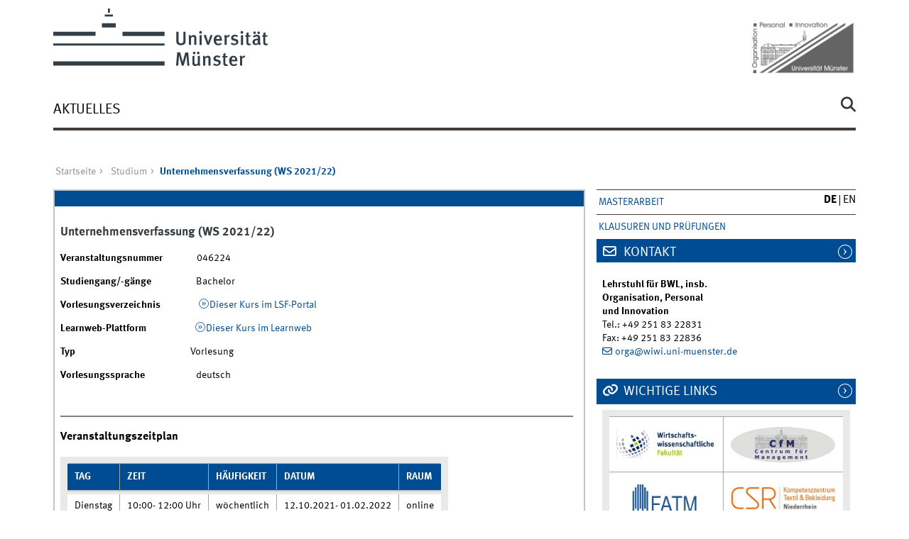

--- FILE ---
content_type: text/html; charset=utf-8
request_url: https://www.wiwi.uni-muenster.de/orga/de/studium/lehrveranstaltungen/wintersemester-202122/bachelor-ws-2122/unternehmensverfassung-ws-202122
body_size: 5859
content:
<!DOCTYPE html>
<html xml:lang="de" lang="de" class="no-js">
<head>
	<meta charset="utf-8">
	<meta http-equiv="X-UA-Compatible" content="IE=edge">
	<meta http-equiv="Content-Type" content="text/html; charset=utf-8" />
<link rel="shortcut icon" href="https://www.wiwi.uni-muenster.de/orga/sites/all/themes/wwucd/favicon.ico" type="image/vnd.microsoft.icon" />
<meta name="description" content="Veranstaltungsnummer 046224 Studiengang/-gänge  Bachelor Vorlesungsverzeichnis  Dieser Kurs im LSF-Portal Learnweb-Plattform  Dieser Kurs im Learnweb Typ    Vorlesung Vorlesungssprache  deutsch Veranstaltungszeitplan TAG ZEIT HÄUFIGKEIT DATUM RAUM Dienstag 10:00- 12:00 Uhr wöchentlich 12.10.2021- 01.02.2022 online Hinweis Modulabschlussprüfung &quot;Management &amp; Governance&quot;." />
<link rel="canonical" href="https://www.wiwi.uni-muenster.de/orga/de/studium/lehrveranstaltungen/wintersemester-202122/bachelor-ws-2122/unternehmensverfassung-ws-202122" />
<link rel="shortlink" href="https://www.wiwi.uni-muenster.de/orga/de/node/421" />
	<title>Unternehmensverfassung (WS 2021/22) | Lehrstuhl für BWL, insb. Organisation, Personal und Innovation</title>
	<meta name="viewport" content="width=device-width, initial-scale=1, minimum-scale=1, maximum-scale=1">
	<style type="text/css" media="all">
@import url("https://www.wiwi.uni-muenster.de/orga/modules/system/system.base.css?t2exl6");
@import url("https://www.wiwi.uni-muenster.de/orga/modules/system/system.menus.css?t2exl6");
@import url("https://www.wiwi.uni-muenster.de/orga/modules/system/system.messages.css?t2exl6");
@import url("https://www.wiwi.uni-muenster.de/orga/modules/system/system.theme.css?t2exl6");
</style>
<style type="text/css" media="all">
@import url("https://www.wiwi.uni-muenster.de/orga/modules/comment/comment.css?t2exl6");
@import url("https://www.wiwi.uni-muenster.de/orga/modules/field/theme/field.css?t2exl6");
@import url("https://www.wiwi.uni-muenster.de/orga/modules/node/node.css?t2exl6");
@import url("https://www.wiwi.uni-muenster.de/orga/modules/search/search.css?t2exl6");
@import url("https://www.wiwi.uni-muenster.de/orga/modules/user/user.css?t2exl6");
@import url("https://www.wiwi.uni-muenster.de/orga/sites/all/modules/views/css/views.css?t2exl6");
@import url("https://www.wiwi.uni-muenster.de/orga/sites/all/modules/ckeditor/css/ckeditor.css?t2exl6");
</style>
<style type="text/css" media="all">
@import url("https://www.wiwi.uni-muenster.de/orga/sites/all/modules/ctools/css/ctools.css?t2exl6");
@import url("https://www.wiwi.uni-muenster.de/orga/sites/all/modules/lightbox2/css/lightbox.css?t2exl6");
@import url("https://www.wiwi.uni-muenster.de/orga/sites/all/modules/panels/css/panels.css?t2exl6");
@import url("https://www.wiwi.uni-muenster.de/orga/modules/locale/locale.css?t2exl6");
</style>
<link type="text/css" rel="stylesheet" href="https://www.uni-muenster.de/wwu/css/main.css" media="screen" />
<link type="text/css" rel="stylesheet" href="https://www.uni-muenster.de/wwu/css/print.css" media="print" />

<!--[if IE 9]>
<link type="text/css" rel="stylesheet" href="https://www.uni-muenster.de/wwu/css/ie9.css" media="screen" />
<![endif]-->

<!--[if IE 8]>
<link type="text/css" rel="stylesheet" href="https://www.uni-muenster.de/wwu/css/ie8.css" media="screen" />
<![endif]-->

<!--[if lte IE 7]>
<link type="text/css" rel="stylesheet" href="https://www.uni-muenster.de/wwu/css/ie7.css" media="screen" />
<![endif]-->
<link type="text/css" rel="stylesheet" href="https://www.uni-muenster.de/wwucss/004c92/primary.css" media="screen" />
<link type="text/css" rel="stylesheet" href="https://www.uni-muenster.de/wwucss/004c92/secondary.css" media="screen" />
<style type="text/css" media="screen">
@import url("https://www.wiwi.uni-muenster.de/orga/sites/all/themes/wwucd/assets/css/owl.carousel2.css?t2exl6");
@import url("https://www.wiwi.uni-muenster.de/orga/sites/all/themes/wwucd/assets/css/wwucd_custom.css?t2exl6");
</style>
<style type="text/css" media="all">
<!--/*--><![CDATA[/*><!--*/
:root{--primary-color:#004c92;--secondary-color:#004c92;}

/*]]>*/-->
</style>
	<script type="text/javascript" src="https://www.wiwi.uni-muenster.de/orga/sites/all/themes/wwucd/assets/js/jquery-1.8.3.min.js?v=1.8.3"></script>
<script type="text/javascript" src="https://www.wiwi.uni-muenster.de/orga/misc/jquery-extend-3.4.0.js?v=1.4.4"></script>
<script type="text/javascript" src="https://www.wiwi.uni-muenster.de/orga/misc/jquery-html-prefilter-3.5.0-backport.js?v=1.4.4"></script>
<script type="text/javascript" src="https://www.wiwi.uni-muenster.de/orga/misc/jquery.once.js?v=1.2"></script>
<script type="text/javascript" src="https://www.wiwi.uni-muenster.de/orga/misc/drupal.js?t2exl6"></script>
<script type="text/javascript" src="https://www.wiwi.uni-muenster.de/orga/misc/form-single-submit.js?v=7.103"></script>
<script type="text/javascript" src="https://www.wiwi.uni-muenster.de/orga/sites/orga/files/languages/de_D1fwrjOrZs5BgFxlFeUy6nFfF7E-Bx__m48nY-A0B38.js?t2exl6"></script>
<script type="text/javascript" src="https://www.wiwi.uni-muenster.de/orga/sites/all/modules/lightbox2/js/lightbox.js?t2exl6"></script>
<script type="text/javascript" src="https://www.wiwi.uni-muenster.de/orga/sites/all/themes/wwucd/assets/js/modernizr.js?t2exl6"></script>
<script type="text/javascript">
<!--//--><![CDATA[//><!--
jQuery.extend(Drupal.settings, {"basePath":"\/orga\/","pathPrefix":"de\/","setHasJsCookie":0,"ajaxPageState":{"theme":"wwucd","theme_token":"mch9dMi8m_I5BxUa73Doavn37N4E2w1--lBGBRreqWk","js":{"sites\/all\/themes\/wwucd\/assets\/js\/owl.carousel2.js":1,"sites\/all\/themes\/wwucd\/assets\/js\/main.min.js":1,"misc\/jquery.js":1,"misc\/jquery-extend-3.4.0.js":1,"misc\/jquery-html-prefilter-3.5.0-backport.js":1,"misc\/jquery.once.js":1,"misc\/drupal.js":1,"misc\/form-single-submit.js":1,"public:\/\/languages\/de_D1fwrjOrZs5BgFxlFeUy6nFfF7E-Bx__m48nY-A0B38.js":1,"sites\/all\/modules\/lightbox2\/js\/lightbox.js":1,"sites\/all\/themes\/wwucd\/assets\/js\/modernizr.js":1},"css":{"modules\/system\/system.base.css":1,"modules\/system\/system.menus.css":1,"modules\/system\/system.messages.css":1,"modules\/system\/system.theme.css":1,"modules\/comment\/comment.css":1,"modules\/field\/theme\/field.css":1,"modules\/node\/node.css":1,"modules\/search\/search.css":1,"modules\/user\/user.css":1,"sites\/all\/modules\/views\/css\/views.css":1,"sites\/all\/modules\/ckeditor\/css\/ckeditor.css":1,"sites\/all\/modules\/ctools\/css\/ctools.css":1,"sites\/all\/modules\/lightbox2\/css\/lightbox.css":1,"sites\/all\/modules\/panels\/css\/panels.css":1,"modules\/locale\/locale.css":1,"https:\/\/www.uni-muenster.de\/wwu\/css\/main.css":1,"https:\/\/www.uni-muenster.de\/wwu\/css\/print.css":1,"https:\/\/www.uni-muenster.de\/wwu\/css\/ie9.css":1,"https:\/\/www.uni-muenster.de\/wwu\/css\/ie8.css":1,"https:\/\/www.uni-muenster.de\/wwu\/css\/ie7.css":1,"https:\/\/www.uni-muenster.de\/wwucss\/004c92\/primary.css":1,"https:\/\/www.uni-muenster.de\/wwucss\/004c92\/secondary.css":1,"sites\/all\/themes\/wwucd\/assets\/css\/owl.carousel2.css":1,"sites\/all\/themes\/wwucd\/assets\/css\/wwucd_custom.css":1,"0":1}},"lightbox2":{"rtl":"0","file_path":"\/orga\/(\\w\\w\/)public:\/","default_image":"\/orga\/sites\/all\/modules\/lightbox2\/images\/brokenimage.jpg","border_size":10,"font_color":"000","box_color":"fff","top_position":"","overlay_opacity":"0.8","overlay_color":"000","disable_close_click":true,"resize_sequence":0,"resize_speed":400,"fade_in_speed":400,"slide_down_speed":600,"use_alt_layout":false,"disable_resize":false,"disable_zoom":false,"force_show_nav":false,"show_caption":true,"loop_items":false,"node_link_text":"Bilddetails anzeigen","node_link_target":false,"image_count":"Bild !current von !total","video_count":"Video !current von !total","page_count":"Seite !current von !total","lite_press_x_close":"\u003Ca href=\u0022#\u0022 onclick=\u0022hideLightbox(); return FALSE;\u0022\u003E\u003Ckbd\u003Ex\u003C\/kbd\u003E\u003C\/a\u003E zum Schlie\u00dfen dr\u00fccken","download_link_text":"","enable_login":false,"enable_contact":false,"keys_close":"c x 27","keys_previous":"p 37","keys_next":"n 39","keys_zoom":"z","keys_play_pause":"32","display_image_size":"original","image_node_sizes":"()","trigger_lightbox_classes":"","trigger_lightbox_group_classes":"","trigger_slideshow_classes":"","trigger_lightframe_classes":"","trigger_lightframe_group_classes":"","custom_class_handler":0,"custom_trigger_classes":"","disable_for_gallery_lists":true,"disable_for_acidfree_gallery_lists":true,"enable_acidfree_videos":true,"slideshow_interval":5000,"slideshow_automatic_start":true,"slideshow_automatic_exit":true,"show_play_pause":true,"pause_on_next_click":false,"pause_on_previous_click":true,"loop_slides":false,"iframe_width":600,"iframe_height":400,"iframe_border":1,"enable_video":false,"useragent":"Mozilla\/5.0 (Macintosh; Intel Mac OS X 10_15_7) AppleWebKit\/537.36 (KHTML, like Gecko) Chrome\/131.0.0.0 Safari\/537.36; ClaudeBot\/1.0; +claudebot@anthropic.com)"},"urlIsAjaxTrusted":{"\/orga\/de\/studium\/lehrveranstaltungen\/wintersemester-202122\/bachelor-ws-2122\/unternehmensverfassung-ws-202122":true}});
//--><!]]>
</script>
</head>
<body id="mnav" class="html not-front not-logged-in no-sidebars page-node page-node- page-node-421 node-type-page uni-layout2017 i18n-de" >
    <div class="wrapper" id="top">
<header>
    <div id="skipnav" class="noprint">
        <ul>
            <li><a href="#inhalt">Zum Inhalt</a></li>
            <li><a href="#hauptnavigation">Zur Hauptnavigation</a></li>
            <li><a href="#zielgruppennavigation">Zur Zielgruppennavigation</a></li>
            <li><a href="#subnavigation">Zur Subnavigation</a></li>
        </ul>
    </div>
    <div id="logos" role="banner">
                <!--[if gte IE 9]><!-->
        <a href="https://www.uni-muenster.de" class="wwulogo svg"><img
                src="https://www.uni-muenster.de/imperia/md/images/allgemein/farbunabhaengig/wwu.svg"
                alt="Westfälische Wilhelms-Universität Münster" width="372" height="81" id="logo"
                class="university-logo svg"></a>
        <!--<![endif]-->
        <!--[if lt IE 9]>
        <a href="https://www.uni-muenster.de" class="wwulogo"><img
            src="https://www.uni-muenster.de/imperia/md/images/allgemein/farbunabhaengig/wwu.png"
            alt="Westfälische Wilhelms-Universität Münster" width="372" height="81" id="logo"
            class="university-logo"></a>
        <![endif]-->
        
        <p><a href="https://www.wiwi.uni-muenster.de/orga"><img alt="" height="80" src="/orga/sites/orga/files/images/logo.jpg" width="147" /></a></p>
    </div>

    <div class="nav-mobile-menu">
                    <nav class="nav-mobile">
                <a href="#mnav" class="nav-mobile-toggle"></a>
                <a href="#none" class="nav-mobile-toggle active"></a>
            </nav>
                            <nav class="nav-search-mobile">
                <a class="nav-search-mobile-toggle" href="#sear"></a>
                <a class="nav-search-mobile-toggle active" href="#none"></a>
            </nav>
            </div>
</header>
<div class="nav-container row">
    <nav class="nav-main six columns">
        <nav class="nav-search" role="search">
                            <form action="/orga/de/studium/lehrveranstaltungen/wintersemester-202122/bachelor-ws-2122/unternehmensverfassung-ws-202122" method="post" id="search-block-form" accept-charset="UTF-8"><div> 
<label for="query">Suche</label>
<input id="edit-submit" name="op" type="submit" value="Suche" class="nav-search-button">
<input id="query" name="search_block_form" type="search" placeholder="Suchbegriff">
<input type="hidden" name="form_build_id" value="form-3DIoSHZ_MMdr1xLByiySUA0NpEyZO6w-ZMbjZrtJSo8" />
<input type="hidden" name="form_id" value="search_block_form" />
</div></form>                    </nav>
                    <ul id="hauptnavigation" class="nav-first-level"  role="navigation"><li class="nav-item-main"><a href="/orga/de/news" title="">Aktuelles</a></li>
</ul>            </nav>
    <div class="wrapper-complement-nav six columns">
        <nav class="nav-audience-container" role="navigation">
                    </nav>
        <nav class="nav-language-container" role="navigation">
                            <ul class="nav-language"><li><span class="current"><abbr title="Deutsch">de</abbr></span></li>
<li><span class="inactive"><abbr title="This page has not been translated">en</abbr></span></li>
</ul>                    </nav>
    </div>
</div>
<div class="content row">
            <div class="nav-breadcrumb six columns">
            <nav id="breadcrumb">
                 <ul><li class="parent"><a  href="/orga/de">Startseite</a> <ul><li class="parent"><a  href="/orga/de/studium">Studium</a> <ul><li class="current">Unternehmensverfassung (WS 2021/22)</li></ul></li></ul></li></ul>            </nav>
        </div>
                    <section class="complement two columns">
	<nav class="module nav-level-nplusone nav-partial nav-third-levelplus ">
	<div class="nav-nplusone-toggle nav-item">
<a href="#" class="nav-level-toggle nav-third"></a><a href="#nplus">Unternehmensverfassung</a>
</div>
<ul id="subnavigation" class="nav-partial-ie"><li class="nav-item"><a href="/orga/de/studium/masterarbeit">Masterarbeit</a></li>
<li class="nav-item"><a href="/orga/de/studium/klausuren-und-pruefungen">Klausuren und Prüfungen</a></li>
</ul></nav>
</section>
            <section class="main four columns" rel="main" id="inhalt">
                        <div id="block-system-main" class="block block-system">
        
<article id="node-421" class="module extended node node-page"  about="/orga/de/studium/lehrveranstaltungen/wintersemester-202122/bachelor-ws-2122/unternehmensverfassung-ws-202122" typeof="foaf:Document">
    <footer  class="metainfo">&nbsp;
            </footer>
    <div class="module-content">
        			<h2>Unternehmensverfassung (WS 2021/22)</h2>
		        <div class="content">
            <div class="field field-name-body field-type-text-with-summary field-label-hidden"><div class="field-items"><div class="field-item even" property="content:encoded"><p><strong>Veranstaltungsnummer</strong>                046224</p>
<p><strong>Studiengang/-gänge</strong>                     Bachelor</p>
<p><strong>Vorlesungsverzeichnis                  </strong><a class="ext " href="http://uvlsf.uni-muenster.de/qisserver/rds?state=verpublish&amp;status=init&amp;vmfile=no&amp;moduleCall=webInfo&amp;publishConfFile=webInfo&amp;publishSubDir=veranstaltung&amp;publishid=340502" target="_blank">Dieser Kurs im LSF-Portal</a></p>
<p><strong>Learnweb-Plattform                       </strong><a class="ext " href="https://www.uni-muenster.de/LearnWeb/learnweb2/course/view.php?id=55610" target="_blank">Dieser Kurs im Learnweb</a></p>
<p><strong>Typ</strong>                                                      Vorlesung</p>
<p><strong>Vorlesungssprache</strong>                        deutsch</p>
<p> </p>
<hr />
<h3>Veranstaltungszeitplan</h3>
<table>
<thead>
<tr>
<th>TAG</th>
<th>ZEIT</th>
<th>HÄUFIGKEIT</th>
<th>DATUM</th>
<th>RAUM</th>
</tr>
</thead>
<tbody>
<tr>
<td>Dienstag</td>
<td>10:00- 12:00 Uhr</td>
<td>wöchentlich</td>
<td>12.10.2021- 01.02.2022</td>
<td>online</td>
</tr>
</tbody>
</table>
<h3>Hinweis</h3>
<p>Modulabschlussprüfung "Management &amp; Governance".</p>
<h3>Beschreibung</h3>
<p class="rtejustify">Die Vorlesung zu Unternehmensverfassung wird am ersten Termin als Online-Veranstaltung stattfinden. Alle weiteren Veranstaltungen werden als Videos zur Verfügung gestellt. Weiterführende Informationen sowie der Einwahllink für Zoom werden über den Learnweb-Kurs bekanntgegeben.</p>
<h3>Literatur</h3>
<p>Grundlegende Literatur:<br />
Schewe, G.: Unternehmensverfassung – Corporate Governance im Spannungsfeld von Leitung, Kontrolle und Interessenvertretung, 4. Aufl., Berlin et al. 2018.</p>
<p>Ergänzende Literaturempfehlungen können den vorlesungsbegleitenden Unterlagen entnommen werden, die über Learnweb zur Verfügung gestellt werden.</p>
<h3>Dozenten</h3>
<ul>
<li>Professor Dr. Gerhard Schewe (verantwortlich)</li>
<li>Julian Märtins (begleitend)</li>
<li>Andreas Oldeweme (begleitend)</li>
</ul>
</div></div></div>                    </div>
        <div class="footer">
                    </div>
            </div>
</article>
</div>
    </section>
    <aside class="complement two columns">
        <nav class="module nav-apps-container" role="complementary">
                            <ul class="nav-apps region region-apps-section">
	<li class="nav-app ">
        <a class="nav-app-contact toggle" href="#">
        Kontakt    </a>
            <section class="module-content block block-block">
                <p><strong>Lehrstuhl für BWL, insb.<br />
Organisation, Personal<br />
und Innovation</strong><br />
Tel.: +49 251 83 22831<br />
Fax: +49 251 83 22836<br />
<a class="e_mail " href="mailto:orga@wiwi.uni-muenster.de">orga@wiwi.uni-muenster.de</a></p>
    </section>
     
</li>
<li class="nav-app active">
        <a class="nav-app-links toggle" href="#">
        Wichtige Links    </a>
            <section class="module-content block block-block">
                <table align="center" border="0" cellpadding="0" cellspacing="0" style="width:100%">
<tbody>
<tr>
<td class="rtecenter"><a href="https://www.wiwi.uni-muenster.de/fakultaet/de" target="_blank"><img alt="" height="54" src="/orga/sites/orga/files/images/Logos/wiwi.jpg" style="display:block; margin:5px auto" width="190" /></a></td>
<td class="rtecenter"><a href="http://www.wiwi.uni-muenster.de/cfm/" target="_blank"><img alt="" height="63" src="/orga/sites/orga/files/images/Logos/logo_cfm.jpg" style="display:block; margin:5px auto" width="190" /></a></td>
</tr>
<tr>
<td class="rtecenter"><a href="http://www.fatm.de/fatm/" target="_blank"><img alt="" height="63" src="/orga/sites/orga/files/images/Logos/fatm.jpg" style="display:block; margin:5px auto" width="170" /></a></td>
<td class="rtecenter"><a href="https://www.fatm.de/de/unsere-arbeit/projekte/csr-kompetenzzentrum" target="_blank"><img alt="" height="45" src="/orga/sites/orga/files/images/Logos/csr.jpg" style="display:block; margin:5px auto" width="200" /></a></td>
</tr>
<tr>
<td class="rtecenter"><a href="https://www.wiwi.uni-muenster.de/rcrc/" target="_blank"><img alt="" height="59" src="/orga/sites/orga/files/images/Logos/rcrc.jpg" style="display:block; margin:5px auto" width="94" /></a></td>
<td class="rtecenter"><a href="http://www.uni-muenster.de/GK-Vertrauen-Kommunikation/" target="_blank"><img alt="" height="58" src="/orga/sites/orga/files/images/Logos/dfg.png" style="display:block; margin:5px auto" width="190" /></a></td>
</tr>
<tr>
<td class="rtecenter"><a href="http://www.wiwi.uni-muenster.de/ex-cellence/" target="_blank"><img alt="" height="60" src="/orga/sites/orga/files/images/Logos/ex_logo.png" style="display:block; margin:5px auto" width="180" /></a></td>
<td><a href="http://www.zfo.de/" target="_blank"><img alt="" height="47" src="/orga/sites/orga/files/images/Logos/zfo_bild.png" style="display:block; margin:5px auto" width="75" /></a></td>
</tr>
</tbody>
</table>
    </section>
     
</li>
<li class="nav-app ">
        <a class="nav-app-twitter toggle" href="#">
        Twitter    </a>
            <section class="module-content block block-block">
                <p><a class="twitter-timeline" href="https://twitter.com/RoiWwu?ref_src=twsrc%5Etfw">Tweets by RoiWwu</a></p>
    </section>
     
</li>
</ul>                    </nav>
    </aside>
</div>
<footer>
            <div class="row upper">
            <aside class="module two columns">
                                            </aside>
            <aside class="module two columns">
            </aside>
            <div class="module two columns not-on-smartphone">
                                    <div class="claim">
                                                    <a href="https://www.uni-muenster.de/de/" title="Startseite der Universität Münster" class="claim">wissen.leben</a>
                                            </div>
                            </div>
        </div>
        <div class="row lower">
        <nav class="nav-footer module three columns">
            <ul>
                <li><a href="/orga/de">Index</a></li>
                                    <li><a href="/orga/de/sitemap">Sitemap</a></li>
                                                                    <li><a href="/orga/de/user/login">Anmelden</a></li>
                                                    <li><a href="/orga/de/impressum">Impressum</a></li>
                                                    <li><a href="/orga/de/datenschutzhinweis">Datenschutzhinweis</a></li>
                            </ul>
        </nav>
        <div class="module module-content three columns">
            <p>&copy; 2026                                    Lehrstuhl für BWL, insb. Organisation, Personal und Innovation                                <a class="nav-slideup" href="#top" title="Nach oben"></a></p>
        </div>
    </div>
</footer>
</div>
  <script type="text/javascript" src="https://www.wiwi.uni-muenster.de/orga/sites/all/themes/wwucd/assets/js/owl.carousel2.js?t2exl6"></script>
<script type="text/javascript" src="https://www.wiwi.uni-muenster.de/orga/sites/all/themes/wwucd/assets/js/main.min.js?t2exl6"></script>
</body>
</html>


--- FILE ---
content_type: text/css
request_url: https://www.uni-muenster.de/wwucss/004c92/primary.css
body_size: 623
content:
.main .module .metainfo,.nav-apps .nav-app,.nav-apps .nav-app.nav-app-directlink:hover,.primary_background,.f_go_button,.owl-outer-caption .owl-wrapper-outer,.layout2017.start .module.invers,.layout2017.videoportal .module.invers,.module-content.secondary .chosen-container .chosen-results li.highlighted,footer .row.top,.nav-app.disclaimer:hover,.layout2017 .owl-caption::before,.layout2017 .owl-caption::after,.layout2017 .owl-caption,.layout2017 .content .owl-wrapper-outer,.layout2017 .owl-item figure::after,.layout2017 .owl-carousel figure::after,.layout2017.start .owl-caption::before,.layout2017.start .owl-caption::after,.layout2017.start .owl-caption,.layout2017.start .owl-wrapper-outer,.layout2017.start .owl-item figure::after,.layout2017.start .owl-carousel figure::after,.owl-stage-outer,.layout2017.start .module.secondary .metainfo{background-color:#004c92}.module-content:first-child{border-top-color:#004c92}.nav-apps .nav-app,.primary_border{border-color:#004c92}#subnavigation>.nav-item>.nav-level-toggle,.layout2017.start .invers .metainfo,.layout2017.start .invers .metainfo *,.layout2017.videoportal .invers .metainfo,.layout2017.videoportal .invers .metainfo *,.nav-nplusone-toggle a,.nav-level-nplusone .nav-item>a,.claim-dot,.primary,.row.calendar h4 a.p-url,.layout2017.start .module-content a,.layout2017.start h2.module-content,.layout2017.start h3.module-content,.layout2017.videoportal .nav-apps .nav-app>a~ul a,.layout2017.start .module.invers li.bottom *,.content .gs-webResult div.gs-visibleUrl,.gs-imageResult div.gs-visibleUrl{color:#004c92}.layout2017.start .module.invers .module-content .calendar .bottom *{color:#004c92!important}.owl-caption,.fresco figcaption,.galerie>h3{background:rgba(0,76,146,.7)}@media all and (min-width:37.5em){.campaign .owl-caption,.herobox .owl-caption{background:rgba(0,76,146,.7)}}@media all and (min-width:49.125em){.nav-second-level>li>a{color:#004c92}}